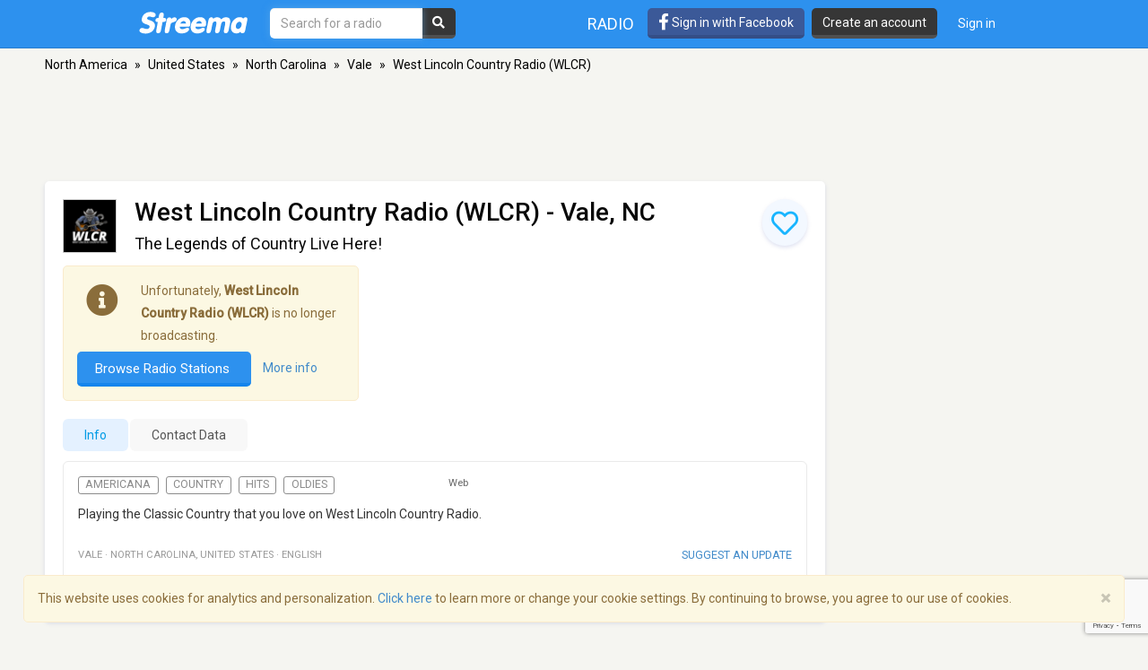

--- FILE ---
content_type: text/html; charset=utf-8
request_url: https://www.google.com/recaptcha/api2/anchor?ar=1&k=6LeCbKwfAAAAAGXbwG-wyQhhz9dxlXuTdtc_oCwI&co=aHR0cHM6Ly9zdHJlZW1hLmNvbTo0NDM.&hl=en&v=PoyoqOPhxBO7pBk68S4YbpHZ&size=invisible&anchor-ms=20000&execute-ms=30000&cb=rdc4p7d7acjt
body_size: 48676
content:
<!DOCTYPE HTML><html dir="ltr" lang="en"><head><meta http-equiv="Content-Type" content="text/html; charset=UTF-8">
<meta http-equiv="X-UA-Compatible" content="IE=edge">
<title>reCAPTCHA</title>
<style type="text/css">
/* cyrillic-ext */
@font-face {
  font-family: 'Roboto';
  font-style: normal;
  font-weight: 400;
  font-stretch: 100%;
  src: url(//fonts.gstatic.com/s/roboto/v48/KFO7CnqEu92Fr1ME7kSn66aGLdTylUAMa3GUBHMdazTgWw.woff2) format('woff2');
  unicode-range: U+0460-052F, U+1C80-1C8A, U+20B4, U+2DE0-2DFF, U+A640-A69F, U+FE2E-FE2F;
}
/* cyrillic */
@font-face {
  font-family: 'Roboto';
  font-style: normal;
  font-weight: 400;
  font-stretch: 100%;
  src: url(//fonts.gstatic.com/s/roboto/v48/KFO7CnqEu92Fr1ME7kSn66aGLdTylUAMa3iUBHMdazTgWw.woff2) format('woff2');
  unicode-range: U+0301, U+0400-045F, U+0490-0491, U+04B0-04B1, U+2116;
}
/* greek-ext */
@font-face {
  font-family: 'Roboto';
  font-style: normal;
  font-weight: 400;
  font-stretch: 100%;
  src: url(//fonts.gstatic.com/s/roboto/v48/KFO7CnqEu92Fr1ME7kSn66aGLdTylUAMa3CUBHMdazTgWw.woff2) format('woff2');
  unicode-range: U+1F00-1FFF;
}
/* greek */
@font-face {
  font-family: 'Roboto';
  font-style: normal;
  font-weight: 400;
  font-stretch: 100%;
  src: url(//fonts.gstatic.com/s/roboto/v48/KFO7CnqEu92Fr1ME7kSn66aGLdTylUAMa3-UBHMdazTgWw.woff2) format('woff2');
  unicode-range: U+0370-0377, U+037A-037F, U+0384-038A, U+038C, U+038E-03A1, U+03A3-03FF;
}
/* math */
@font-face {
  font-family: 'Roboto';
  font-style: normal;
  font-weight: 400;
  font-stretch: 100%;
  src: url(//fonts.gstatic.com/s/roboto/v48/KFO7CnqEu92Fr1ME7kSn66aGLdTylUAMawCUBHMdazTgWw.woff2) format('woff2');
  unicode-range: U+0302-0303, U+0305, U+0307-0308, U+0310, U+0312, U+0315, U+031A, U+0326-0327, U+032C, U+032F-0330, U+0332-0333, U+0338, U+033A, U+0346, U+034D, U+0391-03A1, U+03A3-03A9, U+03B1-03C9, U+03D1, U+03D5-03D6, U+03F0-03F1, U+03F4-03F5, U+2016-2017, U+2034-2038, U+203C, U+2040, U+2043, U+2047, U+2050, U+2057, U+205F, U+2070-2071, U+2074-208E, U+2090-209C, U+20D0-20DC, U+20E1, U+20E5-20EF, U+2100-2112, U+2114-2115, U+2117-2121, U+2123-214F, U+2190, U+2192, U+2194-21AE, U+21B0-21E5, U+21F1-21F2, U+21F4-2211, U+2213-2214, U+2216-22FF, U+2308-230B, U+2310, U+2319, U+231C-2321, U+2336-237A, U+237C, U+2395, U+239B-23B7, U+23D0, U+23DC-23E1, U+2474-2475, U+25AF, U+25B3, U+25B7, U+25BD, U+25C1, U+25CA, U+25CC, U+25FB, U+266D-266F, U+27C0-27FF, U+2900-2AFF, U+2B0E-2B11, U+2B30-2B4C, U+2BFE, U+3030, U+FF5B, U+FF5D, U+1D400-1D7FF, U+1EE00-1EEFF;
}
/* symbols */
@font-face {
  font-family: 'Roboto';
  font-style: normal;
  font-weight: 400;
  font-stretch: 100%;
  src: url(//fonts.gstatic.com/s/roboto/v48/KFO7CnqEu92Fr1ME7kSn66aGLdTylUAMaxKUBHMdazTgWw.woff2) format('woff2');
  unicode-range: U+0001-000C, U+000E-001F, U+007F-009F, U+20DD-20E0, U+20E2-20E4, U+2150-218F, U+2190, U+2192, U+2194-2199, U+21AF, U+21E6-21F0, U+21F3, U+2218-2219, U+2299, U+22C4-22C6, U+2300-243F, U+2440-244A, U+2460-24FF, U+25A0-27BF, U+2800-28FF, U+2921-2922, U+2981, U+29BF, U+29EB, U+2B00-2BFF, U+4DC0-4DFF, U+FFF9-FFFB, U+10140-1018E, U+10190-1019C, U+101A0, U+101D0-101FD, U+102E0-102FB, U+10E60-10E7E, U+1D2C0-1D2D3, U+1D2E0-1D37F, U+1F000-1F0FF, U+1F100-1F1AD, U+1F1E6-1F1FF, U+1F30D-1F30F, U+1F315, U+1F31C, U+1F31E, U+1F320-1F32C, U+1F336, U+1F378, U+1F37D, U+1F382, U+1F393-1F39F, U+1F3A7-1F3A8, U+1F3AC-1F3AF, U+1F3C2, U+1F3C4-1F3C6, U+1F3CA-1F3CE, U+1F3D4-1F3E0, U+1F3ED, U+1F3F1-1F3F3, U+1F3F5-1F3F7, U+1F408, U+1F415, U+1F41F, U+1F426, U+1F43F, U+1F441-1F442, U+1F444, U+1F446-1F449, U+1F44C-1F44E, U+1F453, U+1F46A, U+1F47D, U+1F4A3, U+1F4B0, U+1F4B3, U+1F4B9, U+1F4BB, U+1F4BF, U+1F4C8-1F4CB, U+1F4D6, U+1F4DA, U+1F4DF, U+1F4E3-1F4E6, U+1F4EA-1F4ED, U+1F4F7, U+1F4F9-1F4FB, U+1F4FD-1F4FE, U+1F503, U+1F507-1F50B, U+1F50D, U+1F512-1F513, U+1F53E-1F54A, U+1F54F-1F5FA, U+1F610, U+1F650-1F67F, U+1F687, U+1F68D, U+1F691, U+1F694, U+1F698, U+1F6AD, U+1F6B2, U+1F6B9-1F6BA, U+1F6BC, U+1F6C6-1F6CF, U+1F6D3-1F6D7, U+1F6E0-1F6EA, U+1F6F0-1F6F3, U+1F6F7-1F6FC, U+1F700-1F7FF, U+1F800-1F80B, U+1F810-1F847, U+1F850-1F859, U+1F860-1F887, U+1F890-1F8AD, U+1F8B0-1F8BB, U+1F8C0-1F8C1, U+1F900-1F90B, U+1F93B, U+1F946, U+1F984, U+1F996, U+1F9E9, U+1FA00-1FA6F, U+1FA70-1FA7C, U+1FA80-1FA89, U+1FA8F-1FAC6, U+1FACE-1FADC, U+1FADF-1FAE9, U+1FAF0-1FAF8, U+1FB00-1FBFF;
}
/* vietnamese */
@font-face {
  font-family: 'Roboto';
  font-style: normal;
  font-weight: 400;
  font-stretch: 100%;
  src: url(//fonts.gstatic.com/s/roboto/v48/KFO7CnqEu92Fr1ME7kSn66aGLdTylUAMa3OUBHMdazTgWw.woff2) format('woff2');
  unicode-range: U+0102-0103, U+0110-0111, U+0128-0129, U+0168-0169, U+01A0-01A1, U+01AF-01B0, U+0300-0301, U+0303-0304, U+0308-0309, U+0323, U+0329, U+1EA0-1EF9, U+20AB;
}
/* latin-ext */
@font-face {
  font-family: 'Roboto';
  font-style: normal;
  font-weight: 400;
  font-stretch: 100%;
  src: url(//fonts.gstatic.com/s/roboto/v48/KFO7CnqEu92Fr1ME7kSn66aGLdTylUAMa3KUBHMdazTgWw.woff2) format('woff2');
  unicode-range: U+0100-02BA, U+02BD-02C5, U+02C7-02CC, U+02CE-02D7, U+02DD-02FF, U+0304, U+0308, U+0329, U+1D00-1DBF, U+1E00-1E9F, U+1EF2-1EFF, U+2020, U+20A0-20AB, U+20AD-20C0, U+2113, U+2C60-2C7F, U+A720-A7FF;
}
/* latin */
@font-face {
  font-family: 'Roboto';
  font-style: normal;
  font-weight: 400;
  font-stretch: 100%;
  src: url(//fonts.gstatic.com/s/roboto/v48/KFO7CnqEu92Fr1ME7kSn66aGLdTylUAMa3yUBHMdazQ.woff2) format('woff2');
  unicode-range: U+0000-00FF, U+0131, U+0152-0153, U+02BB-02BC, U+02C6, U+02DA, U+02DC, U+0304, U+0308, U+0329, U+2000-206F, U+20AC, U+2122, U+2191, U+2193, U+2212, U+2215, U+FEFF, U+FFFD;
}
/* cyrillic-ext */
@font-face {
  font-family: 'Roboto';
  font-style: normal;
  font-weight: 500;
  font-stretch: 100%;
  src: url(//fonts.gstatic.com/s/roboto/v48/KFO7CnqEu92Fr1ME7kSn66aGLdTylUAMa3GUBHMdazTgWw.woff2) format('woff2');
  unicode-range: U+0460-052F, U+1C80-1C8A, U+20B4, U+2DE0-2DFF, U+A640-A69F, U+FE2E-FE2F;
}
/* cyrillic */
@font-face {
  font-family: 'Roboto';
  font-style: normal;
  font-weight: 500;
  font-stretch: 100%;
  src: url(//fonts.gstatic.com/s/roboto/v48/KFO7CnqEu92Fr1ME7kSn66aGLdTylUAMa3iUBHMdazTgWw.woff2) format('woff2');
  unicode-range: U+0301, U+0400-045F, U+0490-0491, U+04B0-04B1, U+2116;
}
/* greek-ext */
@font-face {
  font-family: 'Roboto';
  font-style: normal;
  font-weight: 500;
  font-stretch: 100%;
  src: url(//fonts.gstatic.com/s/roboto/v48/KFO7CnqEu92Fr1ME7kSn66aGLdTylUAMa3CUBHMdazTgWw.woff2) format('woff2');
  unicode-range: U+1F00-1FFF;
}
/* greek */
@font-face {
  font-family: 'Roboto';
  font-style: normal;
  font-weight: 500;
  font-stretch: 100%;
  src: url(//fonts.gstatic.com/s/roboto/v48/KFO7CnqEu92Fr1ME7kSn66aGLdTylUAMa3-UBHMdazTgWw.woff2) format('woff2');
  unicode-range: U+0370-0377, U+037A-037F, U+0384-038A, U+038C, U+038E-03A1, U+03A3-03FF;
}
/* math */
@font-face {
  font-family: 'Roboto';
  font-style: normal;
  font-weight: 500;
  font-stretch: 100%;
  src: url(//fonts.gstatic.com/s/roboto/v48/KFO7CnqEu92Fr1ME7kSn66aGLdTylUAMawCUBHMdazTgWw.woff2) format('woff2');
  unicode-range: U+0302-0303, U+0305, U+0307-0308, U+0310, U+0312, U+0315, U+031A, U+0326-0327, U+032C, U+032F-0330, U+0332-0333, U+0338, U+033A, U+0346, U+034D, U+0391-03A1, U+03A3-03A9, U+03B1-03C9, U+03D1, U+03D5-03D6, U+03F0-03F1, U+03F4-03F5, U+2016-2017, U+2034-2038, U+203C, U+2040, U+2043, U+2047, U+2050, U+2057, U+205F, U+2070-2071, U+2074-208E, U+2090-209C, U+20D0-20DC, U+20E1, U+20E5-20EF, U+2100-2112, U+2114-2115, U+2117-2121, U+2123-214F, U+2190, U+2192, U+2194-21AE, U+21B0-21E5, U+21F1-21F2, U+21F4-2211, U+2213-2214, U+2216-22FF, U+2308-230B, U+2310, U+2319, U+231C-2321, U+2336-237A, U+237C, U+2395, U+239B-23B7, U+23D0, U+23DC-23E1, U+2474-2475, U+25AF, U+25B3, U+25B7, U+25BD, U+25C1, U+25CA, U+25CC, U+25FB, U+266D-266F, U+27C0-27FF, U+2900-2AFF, U+2B0E-2B11, U+2B30-2B4C, U+2BFE, U+3030, U+FF5B, U+FF5D, U+1D400-1D7FF, U+1EE00-1EEFF;
}
/* symbols */
@font-face {
  font-family: 'Roboto';
  font-style: normal;
  font-weight: 500;
  font-stretch: 100%;
  src: url(//fonts.gstatic.com/s/roboto/v48/KFO7CnqEu92Fr1ME7kSn66aGLdTylUAMaxKUBHMdazTgWw.woff2) format('woff2');
  unicode-range: U+0001-000C, U+000E-001F, U+007F-009F, U+20DD-20E0, U+20E2-20E4, U+2150-218F, U+2190, U+2192, U+2194-2199, U+21AF, U+21E6-21F0, U+21F3, U+2218-2219, U+2299, U+22C4-22C6, U+2300-243F, U+2440-244A, U+2460-24FF, U+25A0-27BF, U+2800-28FF, U+2921-2922, U+2981, U+29BF, U+29EB, U+2B00-2BFF, U+4DC0-4DFF, U+FFF9-FFFB, U+10140-1018E, U+10190-1019C, U+101A0, U+101D0-101FD, U+102E0-102FB, U+10E60-10E7E, U+1D2C0-1D2D3, U+1D2E0-1D37F, U+1F000-1F0FF, U+1F100-1F1AD, U+1F1E6-1F1FF, U+1F30D-1F30F, U+1F315, U+1F31C, U+1F31E, U+1F320-1F32C, U+1F336, U+1F378, U+1F37D, U+1F382, U+1F393-1F39F, U+1F3A7-1F3A8, U+1F3AC-1F3AF, U+1F3C2, U+1F3C4-1F3C6, U+1F3CA-1F3CE, U+1F3D4-1F3E0, U+1F3ED, U+1F3F1-1F3F3, U+1F3F5-1F3F7, U+1F408, U+1F415, U+1F41F, U+1F426, U+1F43F, U+1F441-1F442, U+1F444, U+1F446-1F449, U+1F44C-1F44E, U+1F453, U+1F46A, U+1F47D, U+1F4A3, U+1F4B0, U+1F4B3, U+1F4B9, U+1F4BB, U+1F4BF, U+1F4C8-1F4CB, U+1F4D6, U+1F4DA, U+1F4DF, U+1F4E3-1F4E6, U+1F4EA-1F4ED, U+1F4F7, U+1F4F9-1F4FB, U+1F4FD-1F4FE, U+1F503, U+1F507-1F50B, U+1F50D, U+1F512-1F513, U+1F53E-1F54A, U+1F54F-1F5FA, U+1F610, U+1F650-1F67F, U+1F687, U+1F68D, U+1F691, U+1F694, U+1F698, U+1F6AD, U+1F6B2, U+1F6B9-1F6BA, U+1F6BC, U+1F6C6-1F6CF, U+1F6D3-1F6D7, U+1F6E0-1F6EA, U+1F6F0-1F6F3, U+1F6F7-1F6FC, U+1F700-1F7FF, U+1F800-1F80B, U+1F810-1F847, U+1F850-1F859, U+1F860-1F887, U+1F890-1F8AD, U+1F8B0-1F8BB, U+1F8C0-1F8C1, U+1F900-1F90B, U+1F93B, U+1F946, U+1F984, U+1F996, U+1F9E9, U+1FA00-1FA6F, U+1FA70-1FA7C, U+1FA80-1FA89, U+1FA8F-1FAC6, U+1FACE-1FADC, U+1FADF-1FAE9, U+1FAF0-1FAF8, U+1FB00-1FBFF;
}
/* vietnamese */
@font-face {
  font-family: 'Roboto';
  font-style: normal;
  font-weight: 500;
  font-stretch: 100%;
  src: url(//fonts.gstatic.com/s/roboto/v48/KFO7CnqEu92Fr1ME7kSn66aGLdTylUAMa3OUBHMdazTgWw.woff2) format('woff2');
  unicode-range: U+0102-0103, U+0110-0111, U+0128-0129, U+0168-0169, U+01A0-01A1, U+01AF-01B0, U+0300-0301, U+0303-0304, U+0308-0309, U+0323, U+0329, U+1EA0-1EF9, U+20AB;
}
/* latin-ext */
@font-face {
  font-family: 'Roboto';
  font-style: normal;
  font-weight: 500;
  font-stretch: 100%;
  src: url(//fonts.gstatic.com/s/roboto/v48/KFO7CnqEu92Fr1ME7kSn66aGLdTylUAMa3KUBHMdazTgWw.woff2) format('woff2');
  unicode-range: U+0100-02BA, U+02BD-02C5, U+02C7-02CC, U+02CE-02D7, U+02DD-02FF, U+0304, U+0308, U+0329, U+1D00-1DBF, U+1E00-1E9F, U+1EF2-1EFF, U+2020, U+20A0-20AB, U+20AD-20C0, U+2113, U+2C60-2C7F, U+A720-A7FF;
}
/* latin */
@font-face {
  font-family: 'Roboto';
  font-style: normal;
  font-weight: 500;
  font-stretch: 100%;
  src: url(//fonts.gstatic.com/s/roboto/v48/KFO7CnqEu92Fr1ME7kSn66aGLdTylUAMa3yUBHMdazQ.woff2) format('woff2');
  unicode-range: U+0000-00FF, U+0131, U+0152-0153, U+02BB-02BC, U+02C6, U+02DA, U+02DC, U+0304, U+0308, U+0329, U+2000-206F, U+20AC, U+2122, U+2191, U+2193, U+2212, U+2215, U+FEFF, U+FFFD;
}
/* cyrillic-ext */
@font-face {
  font-family: 'Roboto';
  font-style: normal;
  font-weight: 900;
  font-stretch: 100%;
  src: url(//fonts.gstatic.com/s/roboto/v48/KFO7CnqEu92Fr1ME7kSn66aGLdTylUAMa3GUBHMdazTgWw.woff2) format('woff2');
  unicode-range: U+0460-052F, U+1C80-1C8A, U+20B4, U+2DE0-2DFF, U+A640-A69F, U+FE2E-FE2F;
}
/* cyrillic */
@font-face {
  font-family: 'Roboto';
  font-style: normal;
  font-weight: 900;
  font-stretch: 100%;
  src: url(//fonts.gstatic.com/s/roboto/v48/KFO7CnqEu92Fr1ME7kSn66aGLdTylUAMa3iUBHMdazTgWw.woff2) format('woff2');
  unicode-range: U+0301, U+0400-045F, U+0490-0491, U+04B0-04B1, U+2116;
}
/* greek-ext */
@font-face {
  font-family: 'Roboto';
  font-style: normal;
  font-weight: 900;
  font-stretch: 100%;
  src: url(//fonts.gstatic.com/s/roboto/v48/KFO7CnqEu92Fr1ME7kSn66aGLdTylUAMa3CUBHMdazTgWw.woff2) format('woff2');
  unicode-range: U+1F00-1FFF;
}
/* greek */
@font-face {
  font-family: 'Roboto';
  font-style: normal;
  font-weight: 900;
  font-stretch: 100%;
  src: url(//fonts.gstatic.com/s/roboto/v48/KFO7CnqEu92Fr1ME7kSn66aGLdTylUAMa3-UBHMdazTgWw.woff2) format('woff2');
  unicode-range: U+0370-0377, U+037A-037F, U+0384-038A, U+038C, U+038E-03A1, U+03A3-03FF;
}
/* math */
@font-face {
  font-family: 'Roboto';
  font-style: normal;
  font-weight: 900;
  font-stretch: 100%;
  src: url(//fonts.gstatic.com/s/roboto/v48/KFO7CnqEu92Fr1ME7kSn66aGLdTylUAMawCUBHMdazTgWw.woff2) format('woff2');
  unicode-range: U+0302-0303, U+0305, U+0307-0308, U+0310, U+0312, U+0315, U+031A, U+0326-0327, U+032C, U+032F-0330, U+0332-0333, U+0338, U+033A, U+0346, U+034D, U+0391-03A1, U+03A3-03A9, U+03B1-03C9, U+03D1, U+03D5-03D6, U+03F0-03F1, U+03F4-03F5, U+2016-2017, U+2034-2038, U+203C, U+2040, U+2043, U+2047, U+2050, U+2057, U+205F, U+2070-2071, U+2074-208E, U+2090-209C, U+20D0-20DC, U+20E1, U+20E5-20EF, U+2100-2112, U+2114-2115, U+2117-2121, U+2123-214F, U+2190, U+2192, U+2194-21AE, U+21B0-21E5, U+21F1-21F2, U+21F4-2211, U+2213-2214, U+2216-22FF, U+2308-230B, U+2310, U+2319, U+231C-2321, U+2336-237A, U+237C, U+2395, U+239B-23B7, U+23D0, U+23DC-23E1, U+2474-2475, U+25AF, U+25B3, U+25B7, U+25BD, U+25C1, U+25CA, U+25CC, U+25FB, U+266D-266F, U+27C0-27FF, U+2900-2AFF, U+2B0E-2B11, U+2B30-2B4C, U+2BFE, U+3030, U+FF5B, U+FF5D, U+1D400-1D7FF, U+1EE00-1EEFF;
}
/* symbols */
@font-face {
  font-family: 'Roboto';
  font-style: normal;
  font-weight: 900;
  font-stretch: 100%;
  src: url(//fonts.gstatic.com/s/roboto/v48/KFO7CnqEu92Fr1ME7kSn66aGLdTylUAMaxKUBHMdazTgWw.woff2) format('woff2');
  unicode-range: U+0001-000C, U+000E-001F, U+007F-009F, U+20DD-20E0, U+20E2-20E4, U+2150-218F, U+2190, U+2192, U+2194-2199, U+21AF, U+21E6-21F0, U+21F3, U+2218-2219, U+2299, U+22C4-22C6, U+2300-243F, U+2440-244A, U+2460-24FF, U+25A0-27BF, U+2800-28FF, U+2921-2922, U+2981, U+29BF, U+29EB, U+2B00-2BFF, U+4DC0-4DFF, U+FFF9-FFFB, U+10140-1018E, U+10190-1019C, U+101A0, U+101D0-101FD, U+102E0-102FB, U+10E60-10E7E, U+1D2C0-1D2D3, U+1D2E0-1D37F, U+1F000-1F0FF, U+1F100-1F1AD, U+1F1E6-1F1FF, U+1F30D-1F30F, U+1F315, U+1F31C, U+1F31E, U+1F320-1F32C, U+1F336, U+1F378, U+1F37D, U+1F382, U+1F393-1F39F, U+1F3A7-1F3A8, U+1F3AC-1F3AF, U+1F3C2, U+1F3C4-1F3C6, U+1F3CA-1F3CE, U+1F3D4-1F3E0, U+1F3ED, U+1F3F1-1F3F3, U+1F3F5-1F3F7, U+1F408, U+1F415, U+1F41F, U+1F426, U+1F43F, U+1F441-1F442, U+1F444, U+1F446-1F449, U+1F44C-1F44E, U+1F453, U+1F46A, U+1F47D, U+1F4A3, U+1F4B0, U+1F4B3, U+1F4B9, U+1F4BB, U+1F4BF, U+1F4C8-1F4CB, U+1F4D6, U+1F4DA, U+1F4DF, U+1F4E3-1F4E6, U+1F4EA-1F4ED, U+1F4F7, U+1F4F9-1F4FB, U+1F4FD-1F4FE, U+1F503, U+1F507-1F50B, U+1F50D, U+1F512-1F513, U+1F53E-1F54A, U+1F54F-1F5FA, U+1F610, U+1F650-1F67F, U+1F687, U+1F68D, U+1F691, U+1F694, U+1F698, U+1F6AD, U+1F6B2, U+1F6B9-1F6BA, U+1F6BC, U+1F6C6-1F6CF, U+1F6D3-1F6D7, U+1F6E0-1F6EA, U+1F6F0-1F6F3, U+1F6F7-1F6FC, U+1F700-1F7FF, U+1F800-1F80B, U+1F810-1F847, U+1F850-1F859, U+1F860-1F887, U+1F890-1F8AD, U+1F8B0-1F8BB, U+1F8C0-1F8C1, U+1F900-1F90B, U+1F93B, U+1F946, U+1F984, U+1F996, U+1F9E9, U+1FA00-1FA6F, U+1FA70-1FA7C, U+1FA80-1FA89, U+1FA8F-1FAC6, U+1FACE-1FADC, U+1FADF-1FAE9, U+1FAF0-1FAF8, U+1FB00-1FBFF;
}
/* vietnamese */
@font-face {
  font-family: 'Roboto';
  font-style: normal;
  font-weight: 900;
  font-stretch: 100%;
  src: url(//fonts.gstatic.com/s/roboto/v48/KFO7CnqEu92Fr1ME7kSn66aGLdTylUAMa3OUBHMdazTgWw.woff2) format('woff2');
  unicode-range: U+0102-0103, U+0110-0111, U+0128-0129, U+0168-0169, U+01A0-01A1, U+01AF-01B0, U+0300-0301, U+0303-0304, U+0308-0309, U+0323, U+0329, U+1EA0-1EF9, U+20AB;
}
/* latin-ext */
@font-face {
  font-family: 'Roboto';
  font-style: normal;
  font-weight: 900;
  font-stretch: 100%;
  src: url(//fonts.gstatic.com/s/roboto/v48/KFO7CnqEu92Fr1ME7kSn66aGLdTylUAMa3KUBHMdazTgWw.woff2) format('woff2');
  unicode-range: U+0100-02BA, U+02BD-02C5, U+02C7-02CC, U+02CE-02D7, U+02DD-02FF, U+0304, U+0308, U+0329, U+1D00-1DBF, U+1E00-1E9F, U+1EF2-1EFF, U+2020, U+20A0-20AB, U+20AD-20C0, U+2113, U+2C60-2C7F, U+A720-A7FF;
}
/* latin */
@font-face {
  font-family: 'Roboto';
  font-style: normal;
  font-weight: 900;
  font-stretch: 100%;
  src: url(//fonts.gstatic.com/s/roboto/v48/KFO7CnqEu92Fr1ME7kSn66aGLdTylUAMa3yUBHMdazQ.woff2) format('woff2');
  unicode-range: U+0000-00FF, U+0131, U+0152-0153, U+02BB-02BC, U+02C6, U+02DA, U+02DC, U+0304, U+0308, U+0329, U+2000-206F, U+20AC, U+2122, U+2191, U+2193, U+2212, U+2215, U+FEFF, U+FFFD;
}

</style>
<link rel="stylesheet" type="text/css" href="https://www.gstatic.com/recaptcha/releases/PoyoqOPhxBO7pBk68S4YbpHZ/styles__ltr.css">
<script nonce="omcYwwaltIMlINjIlPx_Xw" type="text/javascript">window['__recaptcha_api'] = 'https://www.google.com/recaptcha/api2/';</script>
<script type="text/javascript" src="https://www.gstatic.com/recaptcha/releases/PoyoqOPhxBO7pBk68S4YbpHZ/recaptcha__en.js" nonce="omcYwwaltIMlINjIlPx_Xw">
      
    </script></head>
<body><div id="rc-anchor-alert" class="rc-anchor-alert"></div>
<input type="hidden" id="recaptcha-token" value="[base64]">
<script type="text/javascript" nonce="omcYwwaltIMlINjIlPx_Xw">
      recaptcha.anchor.Main.init("[\x22ainput\x22,[\x22bgdata\x22,\x22\x22,\[base64]/[base64]/UltIKytdPWE6KGE8MjA0OD9SW0grK109YT4+NnwxOTI6KChhJjY0NTEyKT09NTUyOTYmJnErMTxoLmxlbmd0aCYmKGguY2hhckNvZGVBdChxKzEpJjY0NTEyKT09NTYzMjA/[base64]/MjU1OlI/[base64]/[base64]/[base64]/[base64]/[base64]/[base64]/[base64]/[base64]/[base64]/[base64]\x22,\[base64]\\u003d\x22,\x22wooAbMKdYcKzMTDDi1bDmsKvIMOWa8O6bMKQUnFvw6o2wosHw4hFcsOpw43CqU3DocODw4PCn8KHw4rCi8KMw43CtsOgw7/DtilxXldYbcKuwrAue3jCiBTDviLCu8K1D8Kow4EyY8KhNsKDTcKeUWd2JcOmDE94PSDChSvDiTx1I8OBw7rDqMO+w6UAD3zDq2YkwqDDkDnCh1BpworDhsKKNhDDnUPCjcOsNmPDtkvCrcOhC8OrW8K+w5/DtsKAwps/w53Ct8OdVw7CqTDCs3fCjUNdw6HDhEA2XmwHJcOlecK5w6XDrMKaEsO5woEGJMORwpXDgMKGw7PDpsKgwpfCjD/CnBrCuUl/MGHDjyvClALCssOlIcKJR1IvJ1vChMOYFWPDtsOuw5jDuMOlDTA1wqfDhTTDvcK8w75tw5oqBsKsOsKkYMKMBTfDknLChsOqNHpLw7d5wq10woXDql4TfkcLHcOrw6FyTjHCjcK9YMKmF8Kaw4Bfw6PDjT3CmknCgQ/DgMKFKcKWGXpHCCxKdsKlCMOwI8O9J2Q6w7XCtn/DmcOWQsKFwqzCkcOzwrptcMK8wo3CjjbCtMKBwpDCoRV7wrVOw6jCrsKzw5rCim3Dqx84wrvChsKQw4IMwqrDiy0ewobChWxJBsO/LMOnw4ZEw6lmw6jCosOKEAp2w6xfw4rCo37DkFjDkVHDk1I+w5lyTsKcQW/DpBoCdVwwWcKEwrjCiA5lw7LDoMO7w5zDrltHNWskw7zDonrDj0UvJi5fTsKUwoYEesOiw57DhAs5NsOQwrvCkMKyc8OfJMOZwphKZsOsHRgQSMOyw7XCv8KhwrFrw6UrX37CmRzDv8KAw43DrcOhIyxRYWo5E1XDjXHCpi/[base64]/[base64]/Dl8K5eiHDoxPDixPCpsKmw7LDmMK6AkbDsjYKwqMMw4hBwopww7MQa8KFJ29NKkzCj8K1w69cw7YKDsOaw7AYw5XCsUPCr8KbQcK3w7nCs8KfO8KfwrnCv8O/dcOQTcKmw7HDuMO9w4QMw4IiwrPDjkUMwqTCnSbDhcKHwod7w5zCrcOdVVTCjMOIDAHCnmzCpsOUIBvCuMObw6PDrnYdwp5Kw5UHH8KqCHt7RHRDwq1Nw6TDmy0ZY8O3GcKoc8OQw4vCmMKIL17Co8ORJsKML8KBwoknw7tfwpnCnsOAw5x8wqrDv8KWwoADwr/Cs0TDpTs5w58Cwrlvw5zDujR2bsK9w4zDnsOwam0LbsKjw5M9w5TDmmQWwpbDsMOWwpTCosOuwrjCq8K9PcKkwqFHwpsEw6d0w5jCvho/[base64]/Cjg/CvcKQMy9XdcKaA1fDusOSwq/CtybCpsKzXG4Pw7dJwoBMdinCuR/DkMOLw6o8w4XCixPDrgV5wqLDlRxCDEUPwoQuwo/DqcOXw7U0w7dNfcOYdHBFEFcDNXHDqsKJwqcZwrYxwqnDqMOpbcKRVMKPA2TCo1nDpsO/ehg+EkdLw7pIRFbDssKIe8KXwoPDu3DCm8K/w4TDicOSwpbCqH3DnMKPDUrDpcKaw7nDtsK+wqzCvMOGIwfCmizDr8OEw5HCmcOhcsKWw4LDl1sNPjs8X8OQXWZQNcOeM8OZBGF1wrTCkMOQR8KnZG4/wrTDj0sjwqMSKMKjwqzCnV8Xw6UcNsKnw5PCt8Oiw7nCqMKpIMKtfzpmLQfDtsORw6Q8wqxBZXUWw47DqVbDncK2w7zCjsOkworClsOgwq8iYcKQcA/Cv2LDisO5wq1EI8KNCGDCiBXDqMO/w4jDsMKDdQTCpcKkPRjCjXQiccOIwoDDg8KBw7gfEXF5Um/[base64]/Dj8OAwoE7RMOuQ8Onw696BcOTKcK+wrzCuF/DkcObw5IHWsOocw84D8ORw4fClMK8w6fDhgZ+w5xJwqvCgmgePhJ/w6nCkn/DkFUoNwoqCkogw4LDokVmBxcJK8K2w4t/w7vCrcKJXcO5woZGPsOuH8KPcF9Vw67DuD3DmcKgwofCoi7Di3nDkRgoSD58ZS8+fcKtwqVkwrN+LiUfwr7DviZjw47DmlFxw5ZcABPCphUNw73DlMO5w5NCIiTCj1/DgsOeE8KPworDqlgTBsK9wpXDosKjAUAFwrXCvsOycMOKwpjCiDvDjkkhDMKmwrvCjcOkfsKCwqwMw7A6Ml/ClMKHFBo4BB3CvFrDisKrw7jCu8K+w6LClcORN8KTwoHDoUfDsyjDgzEvwrrDjcO+ScK3LsONG2Unw6AuwqIdaCfCmBd1w7bCsyjChWJlwpbDnhfDoFhcw4XDg0UcwrY/[base64]/DhMKqw5V9w4vDrsOFVG5hEsOnwofCkcOMw6YLPDAFwqRlYXrCsTHDv8OZw5bCsMKmdMKrSi/DhXs2w4oIw6pHwo7CuzvDqMOaajvDpXrDjMKVwp3Dj0HDhGXCksOWwq4ZPh7ClH45wotKw7dfw7ZDKMOIEA1IwqDCncKOw6XDrT3CjQTCjmTCimLCiyx/V8KVEFhCLMKNwoTDjhUXw4bCiCvCtsKpBsK5LVvDrMOyw4zCiSDCjToAw5HCmSENVQ1jwpBYVsORXMK+w47CvkzCm2bCn8KdTsO4PwNXUj4kw7nDr8KxwrTCvgdmZBHCkTIgDsOhWk9zYz/DpVjDhQ5TwrQiwqgFaMK5wrxswpYywr9CK8OeQ1VuA0vCng/CnxcsBCtmVkHDrsKkw6Zow4jDq8Olw71IwoXCjMKQLDlwwprCkCrDry9zU8OdJMKSwr/ChMKNwpzCgcO9Vw/DncO8Zm/[base64]/w4PChcO0Z8KtN8K3dyrDncOsUF7DmMOyCsOfbTjCscO+WsKfw49JfsOew4rCrXMowpV+PB0kwrLDlkDDqMOBwq3DpsKPTwFzw4rDq8OLwozDvFbCuiF/[base64]/[base64]/CqE7DnsKOwqvDrcO/w5ccFMKEwqNgCcO/fsKISMKGwonDszZow4VJfGcBFX8BYxjDscKddirDgsO6PcOpw5bDkUfCiMOoaTsgWsOuZwJKRcOoax3DrC0/KcKDw43CvcKYCHbDjzjDtsORwprCkMO0TsKsw5LChlvCvMK5w6hgwrQCKCbDkx8bwo17wrZmClhxwqbCs8KBC8KAekrDmUMHwovDrMKFw7LDk0Zgw4vDt8KAUMKyIgxRSDvDuXUqS8Kqw6fDnRYwEGh1VQ/CuxXDqhAjwoEwHFHCtBbDtUxoZ8OSw7vCrjLDgcOiESlww4NLIFEfw5nCiMOmwrsMw4UBwqNPwrnDuDQTeAzCtWUgYcK/MsKRwprDqhHCszXClSQOdsKKw7xwFS3ChcKHwpfCm3DDisOjw6fDrBpDJgrChRrCmMK0w6BWwovCsVlXwp7DnG0cw4DDumoxCsKaXsKAfsKhwo9Zw5HDh8OMPlbDiAjDnxrClFjDv2DDt2XCnBXDr8KDJsKgAMKjD8KGW3jClElHwrLCl08oImEzEl/Dll3Cm0LCqcOVVxhcwotxwrUBw5bDrMODJXAow7HCucKawp/DlsKZwp3CjMOldQHCrRcoJMKvwovDon8Dwp1fS0/DtRd3wqPDjMOVXybDuMKGScO5wofDsTU9G8O+wpPCnytaD8Ocw6AUw6ptwrLDuE7DumAyTMOawrh9w4gBw4AKTMOVaQ3DnsK3w7oRZcKrfsKKFEvDr8OGMB8mw7kGw5nCu8OAWD/DjsOBR8OGO8O6PMOJCcKdJsO8w47CjhNcw4ghQ8OOa8KMw6Vfwo5KVsOsbMKYV8OJFMKBw6caA2rCl1vDs8OlwrzDicOyJ8KFw6fDs8KBw5xILcK3AsOuw6gswpRgw5NwwoRVwqHDiMKuw7vDvUtmR8KbKcKDwplQwqrCiMKTw5U9fA1Yw5rDim1fL1nCikk+MMK/wrgMw47CoklswpvDiXbDj8KJwrXCvMKUw5PCvMOowoIRZcKNGQ3CkMOfFcKPc8OewpQrw47Cg0gBwqjDkFB/w4LDinhFfxbDnlrCo8KSwrnDoMO0w59ZJC9Iw4zCn8K8Y8KTw6VFwrfCkMOMw7nDqMKPPcO5w7rCn1Qsw5cgfA44w4ICaMOUQxIJw6Qpwo3CkGciw4TCvsOXEScsBDbCkgHDisOxwojCu8OwwqNLEhV/wpLDmXjCssKyQDhkwqHCoMOow7UxCQczw5jDqQXCiMK+w4IDXMKXbcKEwqLDjSTDs8OdwqVmwpR7J8Ofw4g0Y8KKw4DDtcKVwrvCsgDDucKBwoNswo91woFjVMKHw4h4wpHDjRleJGHDpsO4w7Z/[base64]/[base64]/wpjDgBHDrsK8KiUNwo4Dwp3CvxjDvAjCgTccwpN6KArCksOgwrTCtcKXQcOowojCnS/DjjBZcx7Chjt3bEhQwq/[base64]/McOIw7oPwp10di1KCsOfw701SsKdR8KNdsO+dn7CvsO/w6snw7TDqsOGwrLDi8KBQAjDocKbEMOOL8KHWV3DmRLDs8Onw73CsMO2w4ZAwqfDusOZw4XDpsOgXlteF8K1wopNw4XCnU8gcmXDlW9TSMOsw6TDkMOFw7QVfMKdJMO+QsKfw7rChiNSI8Oyw7rDt3/Dv8OsWmIIwoXDqggBDMOpcG7CiMK7woEZwpBMwqPDqjRhw4jDh8OJw5TDvWpswr7CnsOhXjtbw5jDocOJS8Kkwr0MI01fw5sKwpzDmHNUw5bCj3QDeADCqB3CnxrDqcKzKsOKw4UeaS7CpR3DkjHDmwfDjQVlwrFPw7oWw6/CjhbCiWTCr8KqOn/[base64]/wqhNwopBw77CsMKdw4jDoDPCucKYMTzCghTDmMKXwohEwoYIBRLCmMKmPCBxTV5OXTvCgWo2w7HDg8OzIMOaW8KYQTlrw6cdwpTDgcOwwqtfHMOtwrFFZ8Otw7Maw4UsBSgkw7LCuMOEwovClsKYIcOvw5kbwqPDtMOQwpQ8w58bwrXCtkstVT/DlMOeacKNw71vcMOZf8KzbRPDhcO1MlMQw5/[base64]/Co2s0YMOAQH/[base64]/w4jDqF3Ckn1gO8Oyw4BgbcOPbWTCnVUuwprCrsKVw5jDmsOKwq7CkxzChVHCqsKbwpsrw7/CvcObY3cWS8KOw5/DqHDDvBDCrzPCh8KdFAtMOkYTTFFMw5EPw4ELwpbChcKrw5Z2w5LDj0rCsnfDrj05BcKvCShQBMK+I8Kzwo7DocKXclZ/w77Dp8KPwolaw6jDrMO4fmfDpsOYQwfDg0UwwqQIGsKcdVdgw78jwpRZwrPDvTfDmwx+w77Dp8Ktw55Sa8OVwpLDnMKQwp3Dt0LCnn1UUzfCmMOmYAEAwrhbw49Tw73Dvw9WOMKQF1ceaXjDvMKFwqzDuVpPwpEkLms+JhhFw55cJBkUw5Z6w506d0VBwp/CmMKAw7nCiMKFwq1NE8OywofCpcKZKj/[base64]/w7ced3Idw5ZlUzNDwrsLIsOyO03DuMKtcDPCo8KVG8KoZBvCvF/DtcO7w7vClcKfDSBsw5FewpVOKHlAf8OuMcKKwqDCpcOUbnPDqMOPw68Yw5okwpVowr/Cv8Oce8Oow4HCnF/[base64]/CvMODw7oNwpbDlcKyworDgmgCYmbCsMK6BMKmwrTCh8KPwqQ4w5DChMKsG0LDnMKhWhzCgMK1Wh7Csh/[base64]/[base64]/wp1yHTgTOlxAdG8EZ8KiA1vDrRnCqSoRw6BvwpzCisOwM18yw4FcP8KCwqDCkcK6wqzCjcOTw53CiMOyDMORw7w2woHChnzDgsKNS8OvQsOpfl/DhVdlw7gWUsOswonDu0dzwr8FXsKQAxbDtcOBwp1NwrPCrEMFw4LCmAV/w5zDgRESwpsfw4x5YkPDk8OiLMOBw6YpwovCl8KUw6HDgkHDhsK1LMKjwrbDiMK+esOewq3DqU/DqcOOVHvDhXBEWMOOwpjChcKDJxBxw6Buw7QkNiN8csOPwq3Cv8KYwrLCuAjCv8KfwoQTIzrDv8OvR8K0woDCswU0wq7CkcOQwoYBBsKtwqZ2bsKnGWPCp8KiASnDgmrCsj/CiH/Ds8OKw4kVwpHDrlFIPhdCw7zDoFTCjxxRPEQQIMOnfsKKMlvDrcOBAGk1ORnDuVvDmsOZwrkrwozDtcKawrNBw5UPw7/CnSzDssKFa3DDkUfCuEdAw43DksK0wrhjV8KJw4nCgEMSw5fCvsOYwpcZwoDCj19aGsO1ax7DjcK3FsOdw5MCw6QOQ3LDvcKPejvCnGFGw7IBaMOow6PDmwvCicOpwrx7w7/[base64]/[base64]/CvxA1w53DvW7Cgk8cRlDCgsK8w6vCvRVew4zDlMK1F0MUwrPDm3EJwrLCuX0+w5PCocKRU8OGw4Jtw5cJVcKoJ0zDt8O/Y8OcfnHDpGEMUmdzHQ3DvRNmQlTDtsOtUFRkw7dQwpoMAElvMcOKwrLCuGHCtMOTRU/CisKGJigWwrhuwpA7ScKqR8O+wqw5wqfCs8OjwpwvwqtLwokZMA7DiVrCm8KnJU13w5HDqhDCscKTw5Y/PsOXw4bClVoyZsK0f1PDrMOxW8Oewr4Gw4Fqw5xuw7hZD8OfGgkvwoVSw53CqsOvQlsiw6PChTUTJMKUwobDlcKGw4NPf2rChMKuScOJHTnDkS3DlkTCrsKsOBzDuy3Cj2XDgcKGwqzCsU0GAmk1fCIdJ8KYaMKrwoTCg2vDgHsRw63Cv1prG3DDpB3DvsO/[base64]/[base64]/DncK5wpEeZntjwpLDizvCun5xw6HCil/DhBZRwpfDsAfCjDtTwpvCjCvCjcK2AsKuQcKewqTCsRLCosOye8KJfkpcw6vDqm/[base64]/[base64]/[base64]/Cs8KkJcKSw5TCoRZXwqM3McKvw59Twqphw5fDt8KOb8Kvw6FPw5ACGyDDjMO5w4XDshwRwoPDqcOhEcOJwrg6wonDgi/DksKqw57Cu8KiIQfDqR/[base64]/CvsKsRsKtw5hvwrVQJcKNbsOqwrYAL8KYOcOTwqxVwpULTDV6floOT8KiwrXDlCDCrXQfD0XDs8OYw4nDqcOtwr7CgcK9ICArw6EQAMOSLmTDgcK5w6sUw4LDvcOFLcOTwoPChHcew7/Ci8Ogw7prDA9swrLDjcKXVSZtaETDk8OWwpDDoxpRPcKqwpfDicObwqzCjcKmMRzCpWrDsMKAIcOqw4s/aUd7fznCu0d/wrnDknR+LcOdwrnCr8OregY3wq0gwrHDmyXDrWgDwoouTsOdJh5xw5TDpEHCrwRlfV3DgDAwdsOxAcKGwp/ChksowqBcf8OJw5TDjcKFNcK/[base64]/bsKQQ2fCtiFgw4xxwrLDvyUMR8O+CDUWwp4dN8KKwpXDtGfCkEXDvBnChcOCwrTDoMKsX8OHW0QBw5JuJkkhasOff1nCgsKeBsO9wpUQRD7Djz54WHjDpsORw64wT8OKbnVWw6wKwrgPwq5Yw7/CkHDCsMKTJB0ccsOeZ8OwVMKaeRYNwqHDkR8Iw5EhYxHCkMOgwpsiWEp5w4YWwoHCgMKGPsKJRgENfnHCu8K/U8O3TsOMfjMjPFfDocKZbsKyw7/Cj3XCiV9faCnDtjQTPnk8w5HCjhzDpS7CsH7CosO7w4jCi8OQCcORBcOWwplvBV8QesKEw7zDucKuCsOXKFBcAsOTw7RLw5DCvHpMwqLDr8OtwqYMwoliwp3ClhHDmAbDk13Ct8KbacOSCR9wwq/CgGDDtgd3X0nCngTCjcOAw7/Dr8OXHmU/wprDocKEMmjCmMO1wqpmw51LJsO6P8OLeMKzwot7HMOKw65xwoLDmn9RUW8xKsK8w55YHMKJXTgUaFYlU8OyMsK5wrwkw6EIwqJOX8OaEsKAacO8UxzCvRdowpUbw7/CiMONUgh4K8KDwoAsOFPDq3HCogTDsj1ADhPCszpuC8K8KsOwRFTCg8OkwrbCn0nDnMOJw4pleBZLwoBqw5DDuXYLw4TDsloXUSXDq8KZAjFIw5R5wrQ5w6/CryFkwrLDvsK5OUg1MA1Vw7Mpw4rDjyQ5FMOGFnB0w6XCh8OnAMOlKljDmMOMAsKkw4TDjcOELW5uRk9Jw6vCjzNKwoHCo8OJwqfCv8OyAzvDsF18XzQ5w7LDkMK5XwNkwrLCnMKIXDcRZcOMOAROwqQqwqJ/QsO3w4Zzw6PCmRjCncKOOMKQDAUNWhpzccOkw7AWV8OIwrkbw4wOZEAQwqTDrG1jwovDmkLDocKwDsKbw48tT8ODBMOfWsKiwrHDt2U8wpDDusOdw4otw6/[base64]/DlRM2wqENP8O1wo/DosKUwoHDmDzDqigNNsKFXkJuw6fDr8KvYsO4w5pZw5t1wpPDvWjDpsODI8ORUX5swqVDw6Mnc21YwpBSw6TCgDclw5ZUUsOcwpvDq8OQwohse8OObwlDwq9wQsKUw6PDkR/DkE0ENgttwr0iwqnDicKmw43DpcK9w4PDjsKBWMOOwqXDonYdJMODR8KRw6RCw7bDj8KVXkbDh8KyazHChcK4dMOECn1vw7/DkV3DmQjDnsKRw43DuMKDdkQiKMOGw7BEZBEnwo3DhGYhScK4wpzCjsKKC2PDkx5bQQPCrAjDlsK3wq7Ckl3CjMKRw4jDrzLCsG3CsUcpfMOCLE8GBmvDiil6cVAMw6jCssOYFypyZX3Cv8OfwrcnHRwvWR/ClsO6wo3DtMKJw4HCrxPDn8KVw4nCk05OwoXDnMOGwpzCqMKScFzDhcKbwqVDw4oVwqHDsMO+w7d0w69oEgddFcOyRXHDrCrDm8OQUMOmLsKWw5XDmMOSLsOuw5RiPMO6CEnCoSAwwpIVW8O+AcKHVE9Jwr03KMKmFm/DjMOVKhrDh8KEEMO/[base64]/Cp04Mw7RFwq/CpF94Pl/CvzbCk18WdVnCiATClwrDqzLCgTAbOTdLM2TDkSouKk4mw5dJbcO8elkxQELDq0BtwqILZMO9dsOYWHZwcMOHwpDCtEJGXcK/acO/f8Okw6Y/w4R1w7jCnUcZwpVLwqvDvT3CgMOcCVjCgQMGw4TCssO0w7Bgw5BRw4dlIMKkwrpjw4rDrHjDmXxhYTldwqXCiMOgTMO0eMOcUMOtwqXCsGLCli3CpcOyRF02cm3DpWd0PsKLPz4UWsKiSMO2eRU+HgxbfMK1w6N6w7d3w6PCn8KtG8OYwr1aw7LCvhZ/w5YddMO4wqdmfEduwphRDcOfwqVteMK4woTCtcOpw6cewr0Qwq57Q0ReMsOLwokeBMKcwrHDocKZwrJxAMKnITs2wokFbsKSw5vDiSQNwr/DoD8Nwqw+wpzDlMO/wrLCgMKkw6TDoHhiwp/CohoNLy7CtsKBw7UbHGFaDWfCiyLCpkpSwohcwpbDqn0FwrTDsCrCvFXCu8K9JizCpmTChzcTd0TCvMKBF0dsw7zDrwrDshTDoGMzw5nDjcO6wo7DuDZew4kUEMORJcOHw7fCvsOEacK6ccOpwoXDhsKvC8OffMOvQcO/w5jDm8KrwpJRwr3Dl31gwr14wpsLwrsUwpHDnw/CvTTDpMOxwp7DgkoUwqjDnsOeNTBOwovDtU7CiDLDu0vDnXZSwqcZw7BDw5ESDgxEMFBdecOaKsOdw5oIw6bCiV5ldTADw6DDqcKjCsKIBXwAwr3CrsKWwobChMOgw5shw6PDi8OrecK7w6HCscOvaAgHw6HCtnXCvh/ChE7CtzHDr3fDkmoAAkEKwq8awoXDhUc5wqzDvMOtwrLDk8OWwoEDwpgUEsOLwpx9EQM3w7hHZ8OPwoV9w4sHPX4Sw4MxXQzDvsOHaT5awo/DlQDDmMK8wqXCiMK/wqrDhcKKE8KpYMKQwrsHIxgBAATCn8KJYsO+bcKNCcKAwp/DmBTChAbDknJAdEp6MMOram/DvVHDjnjDoMKGMsKCccKuwpAWdw3DtsOUwp/[base64]/DjcOGwpUjw53Cl37Cox3Co8KUeC8fVsOkTsKowpTDtcKWX8OrehRQAyciwq/CoXbCs8K/[base64]/DkWXDj8Kuwos5e8OrCHTDnsKowoIZesKMZcKEwqZfwrN/IMO6wpk2w6YxDlTCjBERwqtbeCbCoBkrZTXCgBLDg1AZw4tYw6vDjUUfa8O7YcOiEV3CkcK0wqLCpUNXwrbDucOSEsOvC8KIVmE0wprCpMK4BcKWwrQ+wo08w6LDgXnCpRIBRAMhY8Kww7wTAcO6w7LClcKMw7I7U3ZTwpbDkT7CpcKcaFp/[base64]/ColTDn0Bpwol8w5Q3wrnDlz07wrXCvmRyw7rDuwnCvmTCmRnCpMKtw4Ixw73CtsKIDhnCu3rDhxFhDGPDlsOQwrnCv8OYN8Knw7F9wrrDgD0Pw73CmnwZTMKiw4nDlsKeGMOHwr4swqnCicORa8KVwq/CgQfCmMOVY3dOFw0pw4DCrADCl8KxwrlTw67Ci8K9wo3Do8K3w4l2IyEmwpRWwr9wWD0EXsKqKlbCn0lUVcOBw7suw6RIwqDCpgbCtsKZH17DhcKowqFnw6MzMcO3wqPCt11MDMKewopvanXChDN3w53DlxLDjMKZJcOWDcKKNcOrw4QbwqPCkcOAKMKJwo/CmMKNfnUvw5wIwoPDmsOCD8Oyw7h/w4TDlsKmwoMOYwbCjMKMccOSLsOQZT5Vwr9OKFYRwqzChMK+wro3VcO4M8OVK8KzwofDunXCnC9zw4DDl8OLw7bDrAPCrkQFwo8CcH/DrQdrXMOrw7p5w4nDvsKoRiYdLsOKJsOwwrbDo8KwwpnCgcOedDvDhsKUGcOUw5TCoU/[base64]/[base64]/Dq0l0acK1RD03LwVcw5FyZVQDB8Kkw79HLHBrUlDDq8KSw7DCm8KWwr96eDUnwo3CkgbCvRvDnMOlwq03DcKlGHVZw5oEPsKKwqU/GcO7w5sWwrLDu3DCucOYCsO+bMKZB8KVXsKdXsO6wqgbNzfDoH7DhAcKwr5LwoIqI1NkJMKEIsO/FMOPbMOpZ8OGwq/ClG3CksKIwog/XsOONcKTwq8DK8KkRcOpw63DqBwJwpkdTz7DlsKvZsOSTMOSwq9bw7nCtsO1OTt2d8KHHsOtU8KmFyN1G8Kaw67CsjHDi8OtwrRnCcKwG0UuVMOWw4/Cl8O4ScKhw4MPTcKQw6kGeV/DjRbDl8O+w41WeMKiw7cZOix4w7UVI8OeI8Oow4oNQcKpMBIpwr3Cp8Kbwr58wpHDicOwCBTCpl/Ctm4VOsKJw6I1wo7CsE5gT2oraGchwo0jF0NTOcKhOUsXDFTCosKIAsKDwrPDk8Oaw67DsA05OsKLwpDDsQBCbcOyw7oBHFbCgC5CSH1ow5/DtsO9wqbDj27DiHBFJsKFA0sewrTCsFxpwr/CpzzCpmwzwpvCsg1OChjDtT1xw6fDsUzCqcKKwr5+TsKkwoZrJQXDm2XDk2xaLMOuw5IxR8OENxYTEhF4Fx3CoWxKMsO5E8Ovw7EpA0Exwp46wqfCun9lKMOPSMKRZRfDhyhJYMOxw5/CnMO8HMKJw5diwrvDon4kOw5pTsOQHXTCgcOIw6xaAcOOwq0+GlthwofCocKwwqzDqMOaTsKuw50JXsKFwqzDohXCoMKDI8KFw4Eqw7/DuTgnMRvCisKZJWljBMOIHTpMOyHDnh3Dt8Oxw4bDs04wAjpzGXTClsOfZsKGYHAXwo0WNsOhw5FrFsOKRcO1w5xoXmQ/wqTDksOeWB/[base64]/SsOewqkxw6VDwp9zw7rDo8KvZ8O2wotYw6YMYMK2O8OZw4/CvcKxNFUJw53CpntmVWdEEMKrKhwowrDDjAnCj1huQMKQR8KkYiDDiWbDm8Ofw6/CrsOKw4gbD0bCvxh+w4BEVSAKBsKQZ0JtAGLCky84VEFFflNiREAyMRnDrj0FRsKOw69Vw7XDp8OuDsOgw7wWw6d6ekXCkcOZwrl7Pw7Csh5WwoHDs8KjBcOYwoZfDcKOwpvDnMOjw7/[base64]/w6PCicOxeVF6PMKOw6XDg8OPw7TClsKINEPCr8O9wq7CsQnDlSjDnS05fCHCgMOowqgCHMKZw5BAP8OnQsOTw5UVZUHCvjzCvm/DjkjDlcOQQSPDnAAzw5PDozfCscO9GXJPw7jChsO+wqYFw4l1F1JSLwBfLcOMw7lMwqhLw63Dhz8xwrAEw7Zkw5giwo3ChMKPBsOBGlJwBsK2wrtnPsOdwrfCh8KDw5tHJcOAw6tQJVJAcsONalvCscOtwpJswp50w6zDucO1KsKdcR/DhcOfwqpmGsODQWB1OMKOWCMQPA1vSsKedHjCkBHDgyVlCnjCj1svw6I9wp5ww4/Cm8Kww7LCqcKsOMOHEjDDsAzDtAEuesK/bMK4FnImw4DDoSB+UsKTw41LwpkEwrZ7wp44w7jDhcOBQcOrfcKta2A3wqp7woMZw7rDjX5hLyjDv1NGYVdnw6Q5K1cPw5VlYwnDmMK7PzxqGUo4w5/CoTxLIcKow4UOwofCvsOyLhg0w4DDlTpTw7g7G3TCq0xzMsOew5Zvw6/Cj8OMTMOTFCLDuHtbwrTCssKgfl5Bw5jCk2gQwpbCrnPDgcKrwq1KDcKOwqZCYcOsERnDsRB3wptJw5gwwq/ClWjDo8KyJAvDqDXDhBvDqSnCjB1Jwrw7RknCn2HCunoNL8Kqw4PDrcKePBzDpE1dw5/DlsO4wo5eGFrDjcKHGMKlI8Oqwp5FHx/CvMKwYjDDnsKlGA5OEcOWw5/CiUjCt8Knw4jDhxfCpBBaworCgsKVS8KBw5nCrMKuw5/Cl27DoTUfEcOyFkPCjkzDm0NcBsOdAG4fw6lsODARB8OKworCtsKYUsOpw5PDh0kywpIOwprChj/DucOMwqhWwqnDnE/DvQTDkRp0ZsOkfGbDjyLCjGzDrsOKwrs2w4jClMOgDA/DljV6w6ZKecKhM3HCvQMQRG3Dt8KPYFFCwoViw5dhwoscwow6UMK5IsO6w6wlwoQcWsKnXcOLwpcqwqLDilhGw59bw4jDiMOnw47CkEo4w6zChcOyfsKvw4vDusKKw64mTmoDRsKFZMOZBDUDwpQ8BcOHwq/DkTVpWi3CqMO7wox7DMOnTFHCt8OJC3hWwppNw6rDtkvClnNGJwTCqcKfdsK0wpMFNxJ6Hl0TecK5wrpMGsOmbsKifxAZw6nDhcK/w7UNNFvCmCnCjcKTNTFbSMKcLTvCuCbCqndNEjQRw7PDtMKswo/CnCDCp8O3wq51AcO7w73CvH7CtsKpbMKZw6UQPMKdwpHDow3DvjbCm8OvwpLDhQXCscKoW8O9wrTDlEkuRcK/woc5McOaTmE3ZsKQw5p2wplIw7LCiCYUwrXCgW9jNCQtBsK2XSMaOgfDmHJjDCJCO3QYXj7ChirDoUvCqgjCmMKGNzDDrCvDjUlhw4DCggEuwohswp/DsijCsFdDSRDClVQdw5fDtEbDm8KDRnvDonIZwpd/OWTCu8K6w7UXw7nDshAyLlgVwpkfesO/PEXCjcOGw78HdsK5PMKTw5cYwq5ewokdw43DmcKgDT/Cmx3DoMOFWsKPwrw0w4rCosKGw4bDoljDhgHCmwNtMcKWwpxmwqVOw7MBeMOlfcK7w4zDtcOgAQjDk0zCj8OUw6PCq3nCpMKpwoxDwo5AwqA/wpx/cMOeRCDCo8ObXmVrAcKqw659QVM5w48zwqfDoGFcRcOMwqI4woQrHMOnYMKjwqPDtMKrYEHCmSPCol/[base64]/DnMKCd3fCrsOaw4wbw5xdw4Akw5s9w5rDhH/CosKuw4HDqsKyw4bDsMOjw6VQwqnDjADDplswwqjDgSrCqcOZAgFhVCTDvl7CvHkNHStYw4PCmsK+woLDtMKDc8OOAyYxw4N3w4URw7vDs8KEw5VYFMO8dl46KsO1w7M/w6oDeyt1w683fcO5w7w1wpPClsK3w64ewqbDt8OXT8KRMcK6VcO7w5vDt8OIw6M2QxheKWYqT8K4w4TCp8OzwpLCtsOlw4ZiwrAWNTMZSGnCiXxDwpg0QsORw4XCp3XDgcKARQDCgcK0wpPCocKGJMOdw4/DscOpwrfCnkXCkEQUwrLCkcOKwpVmw7g6w5rDqcKlw7YYdcKoPsOUX8K4w5fDhSwbYmoFw6vDphcOwpzDo8Omwpc7F8ONw5tPw63CgcKNwpoIwoItNCR7AsKTw49vwot+Bn3CiMKDYzsPw6gwKU/ClcOLw7xzZcKnwpHDqHI1wrlzw6zClGvDiGQnw6zDrwc+LkZoR1xXQ8OJwowkwp91f8OqwrYKwq9iZh/CvsKmw5xhw75fDsOow4PDvixQwpzDuGbDmxVfJV0Uw6AKGsKaA8K+w7kMw7EmMcK0w7LCqUDChzLCqsKqw6HCvcOnQB/DgijCpQBIwrYKw6RhKCwHw77Do8KlCEtvOMOFw6BpN2InwpkLBRzCnWN9XMOwwpgpwr17J8OpdsK0SwYyw5HDglhWDFYaXMO4w78sccKVw47Cs1E8w7/CocOSw4oJw6hDwozChsKcwr3ClcObPDHDu8KYwqlpwr5/[base64]/wrTDvVfDhUFaTSkIasO9wrFHFylYLcOsw4vDmMO4e8Kiw716LQElEMOqw6cBLsK9w7rDrMORAsOjCAB/wqTDql/DhsO5ADXCrMOLdHAhw6nCk1rCvkHCsltKwps2wq9ZwrJDw6HDuVnCkgrCkj5Xw4gtw70Nw47DmcK2wr3Co8OkEnXDnsOsYRQ7w7YTwrZ/wo8Sw4EKNzd9w6HDgsKfw6fCm8OCwqlBWRVCw4p3IAzCusO/w7LCncOdwrFawoweDA96JRdpaX4Pw4JowrnCgcKAwoTChArDksKqw43DtWAzw5RkwpF4w5zDlSXDpMKrw6TCpsOdwrvClCsAZ8K+fsKKw5lyWcK3wrzDlMOIHcOQS8Kewr/CtXk8w6gLw5TDscK6AsO1PHbCh8OowrFOw7zDlMOjw5TDqXkHw7XDi8O+w4sywrPCmVViwrh+GMOvwr/DssKaNTbDvcO0woFEfsOxZcORwrLDqUjCnR8ewo/[base64]/N8OgwoTDtzgtYwwBwpLCgcO9w5JAw4zDvnbCsUzDqlgDwqLCm0nDgBbCq0gfw5c+NnMawozDmyzCv8OPw4zCuQjDqsOIF8OKPsOqw5JGUXwCw7tNw6o/RzDDq2rCgX/CiDfClgjChMK1DMOswoUow4HDnHPClsKewpFVw5LDk8OeViFTVcOUbMKiw51Zw7Mhw6Yzak3CkhvCi8OVYF7Cv8OmfEpIwqVmWcK1wqoHw49iZmROw4DDvzLDkj/[base64]/CvsOVR8KOK0d0wqldwr/Ch8OIw6fDpSjCkMK/[base64]/DhMOUZsOEwq/CnEnDuhtcw6HCuMKawp3Dhl3DhwnChcOHHcK/RmkCDsOMw43DucK2wohpw7/[base64]/[base64]/DuGLCgcO1SMK2MsOHRQTCsMKQw6dxAlTCgFU7w5YXw4rDvHtHw7cYQFdbdkLCjTUkC8KSLMK8w4NcdsOIw57CtsOXwoISHQbCkMKTw5bDmMKBV8K/NVRhKzAWwqoYwqQow6Ryw6/CojTCisKqw54PwpBrBcOlFQDDqjlJw6jCgcOywpXDkHDCnF1BXcK2Z8KbfsOjZ8OBBk/CgFc+ASosVUbDlTN6wqjCk8OMbcKZw6wCRsKcNcK7I8KBSnBOejRdGSHDrHAvwoRow4HDiEEpQcKTw5nCpsKSH8K7wo9WGUBUBMODwrfDhzHDlDPCosOQS3VcwowZwpBDXcKSWm3CkMOcw5TDgjPCm39Sw7HDvH/CkhzChRNjwqHDkcOdw7ofw78GOsKACGvDqMKwMMORwoLDigwewoPCvsKcDy8sQMOEEl0+csOudG3DqMKzw5rDg2RSECIBw5zDncOAw4ttw6/[base64]/CsTLDvABMdMOlw48JJQrCmsKuV8KAGsOBCCoTJ0HChcOEfBQWT8OfY8Ofw4JBE33DmXUKVAxIwosZw4wzWsO9WcOrw7fDsA/Dn1szfC3DvHjDjMK5HsKeRTc1w7EKchXCjkhowqcxw6TDqcKpM1PCskHDgcK8S8KTasOZw6MxecOgJ8K2cWzDgTB/P8OfwoDCszMWw4jDpcOoXcKea8KvElpMw45/w4N2w5YnO2kjVlTDuQTDg8OuAAM/[base64]/CiMOTw6TDmcK4w6wFw40hw4cmGXfChB3Ch281acOWScKOO8O8w6HDvCBKw4h7WE7CgQAJw6QeLiDCm8KlwqrDqMODwovDpx0ew4LCkcOqW8OWw4Eaw4IJG8KFwoxva8KhwqzDp3rCo8OJw6HCnDlpHMKdwooTJhzDhMOOP2DDocKOLVdKLAbCjw/Dr1NEw6pYUsKHc8Opw4HCu8KUXGPDnsOPwq3DvMKcw5Ytw6dxX8OIwp/CgsOCwpvDqELCusOeFiBxEnXDgMOnw6ERJSUIw7nDg0V4T8Khw60TcMKTSlXCsx/CrnnDtGM9JRbDjcORwpBCbMO8Pw3CosK9D0MKwpDDuMKfwrDDgmbDjlVTw4AIf8KWEsO3YDs9wpDCqwLDpsOaHmPDqzAXwqjDvcKDwoEIOMOpeFnCjMOoem7CqW91asO/KsK7wqDDnMOMJMOYbcO4HWQpwqXCvsOPw4DDr8KYOg7DmMOUw6ouH8OEw7DDh8KGw7psSVbCtsKxURYzc1bCgcKFw4PDlcKXSERxbsOHP8KWwpsnwp43RlPDlcKxwqUCwpjCj1/[base64]/woDCoz3DpcKWw5JSVTDCmz9jwo5AOsOnw6sfw6tRPVTDr8O6AsOowoB0bTNDw4PCqMOSKDfCncO+w7nDum3Dp8O+LCYMw7dqw6oZcMOgwqpBRn3CrAVYw5UiR8K+WWfCpWzCkD/DknoAHMOtMMKBIcK2AcKFcMKFwpNTJ3duYTLCvMKsOD/DpsKSw7vDvhLCn8OGw6pnYw/DkTPCi01zw5d5dcKLX8OUwptPeXcyVcOkwqh4E8KQdCzDgD3DhEElDxMDZcKmwodPecKxwptKwrR2w4vCq1N5w5xoVgbCkcOHW8O4OS3DpjxaH2LDlW/Cq8ONSsOLFxoTV1fDjcOgwpHDgQbCnnwfwqzCoQfCvMKzw6rDucO+NsOaw5rDhsK9VyoWEsKvw4bDh2Evw73CuVzCtsOjF1DDtmNeVmYGw7zCikjCksKfwrbDlEZfwpYlw4lVwoQgbm/DoQ/Dp8K0w6LDssKjbsK1WWwibGvDnMKbLj/DmXk1w5rCoCFEw7oNOWM7RgViw6PCgcOVAlYuwovCvCBmw75Zw4PDk8OjKgTDqcKcwqXDknDDiRN3w4nCssKlV8KYwo/[base64]/[base64]/[base64]/[base64]/[base64]/[base64]/[base64]/DnMKnMsO8VsOuKFrDjcOlw63CgjFcwovDtcKda8Odw7EeGMOtw53CkH1AIXEzwrMxY0HDm1lAw6XCisKuwrACwoPCksOgwrjCq8KAMGvClTjCmB3CmsK/[base64]/UcO1wo/[base64]/CnHhQw77DiWAbw7pMw5LCk8O5aVXCkMOZwoFPwpnCgkgiXQzCpHLDt8K2w77Dv8K4GMKHw7VvGcKfw4nCjsOvGg7Di1LCuH9Uwo7Dvw/CusKjWQ5AKWHCjMOcXMOhZwfChA3Cl8OswpMuwpTCkxfDpEZdw6/CpEXCvzPDjMOrf8KSwqjDsnkLKkHDumkTKcKRecKOe1osR0nDoVcRTHbCjjUCw5lrwoHCi8OvaMO/wrTCs8OGwrLCmldvC8KKXHHCjy4cw4TCicKaTX0jSMK9wrwhw4wNEzPDqsKrUMK/Z3/[base64]\\u003d\\u003d\x22],null,[\x22conf\x22,null,\x226LeCbKwfAAAAAGXbwG-wyQhhz9dxlXuTdtc_oCwI\x22,0,null,null,null,0,[21,125,63,73,95,87,41,43,42,83,102,105,109,121],[1017145,217],0,null,null,null,null,0,null,0,null,700,1,null,0,\[base64]/76lBhnEnQkZnOKMAhmv8xEZ\x22,0,0,null,null,1,null,0,1,null,null,null,0],\x22https://streema.com:443\x22,null,[3,1,1],null,null,null,1,3600,[\x22https://www.google.com/intl/en/policies/privacy/\x22,\x22https://www.google.com/intl/en/policies/terms/\x22],\x22Pp5muc1Zqh8POXDrJxcNJ6ufLVQtGuTanp6UQEP+23E\\u003d\x22,1,0,null,1,1768597664539,0,0,[244],null,[41,21,250],\x22RC-TuY5WScP8CwS1Q\x22,null,null,null,null,null,\x220dAFcWeA4j7IOBnuM4LyGtGGwgB_NW1fzq1dTYxwQ62uU-VZeI3F3Wepz3I43rHqt-TORbWTwlgzzIWWqr_2rIHc5Gh1k-xsydng\x22,1768680464428]");
    </script></body></html>

--- FILE ---
content_type: text/html; charset=utf-8
request_url: https://www.google.com/recaptcha/api2/aframe
body_size: -249
content:
<!DOCTYPE HTML><html><head><meta http-equiv="content-type" content="text/html; charset=UTF-8"></head><body><script nonce="45jaao4zxVwhLpyagIgksQ">/** Anti-fraud and anti-abuse applications only. See google.com/recaptcha */ try{var clients={'sodar':'https://pagead2.googlesyndication.com/pagead/sodar?'};window.addEventListener("message",function(a){try{if(a.source===window.parent){var b=JSON.parse(a.data);var c=clients[b['id']];if(c){var d=document.createElement('img');d.src=c+b['params']+'&rc='+(localStorage.getItem("rc::a")?sessionStorage.getItem("rc::b"):"");window.document.body.appendChild(d);sessionStorage.setItem("rc::e",parseInt(sessionStorage.getItem("rc::e")||0)+1);localStorage.setItem("rc::h",'1768594067671');}}}catch(b){}});window.parent.postMessage("_grecaptcha_ready", "*");}catch(b){}</script></body></html>

--- FILE ---
content_type: application/javascript; charset=utf-8
request_url: https://fundingchoicesmessages.google.com/f/AGSKWxV395jHh1YGsYRqkxLqKsXaacJYUljQwOOp_AMSSZXBTaKeNW9V5URTBdldHvBX9JnPuBshgRY3SLwiEZ4e8-179P6GR-oaH5nPMrpORhk-8L0oT4ljie-r99VpC21jAMjRiG5ImATsl5LeZjGOihYuSI498KCBpVfG4tV342NSi26FtmIBYPpajwq9/_/adverttop./showban.asp?/ads/?id=.com/ads./ads300x250_
body_size: -1290
content:
window['89a80a0b-ebdc-463a-b0a8-9b3ec479c88b'] = true;